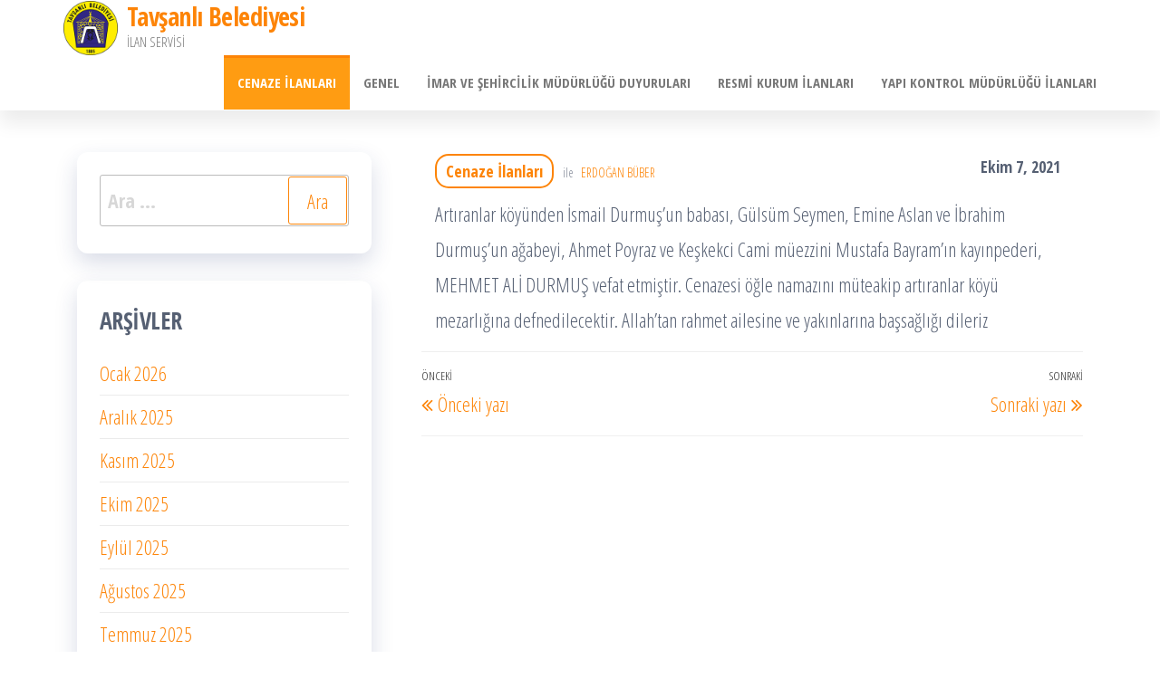

--- FILE ---
content_type: text/html; charset=UTF-8
request_url: http://ilan.tavsanli.bel.tr/index.php/2021/10/07/2083/
body_size: 7627
content:
<!DOCTYPE html>
<html lang="tr">
    <head>
        <meta charset="UTF-8">
        <meta name="viewport" content="width=device-width, initial-scale=1">
        <link rel="profile" href="http://gmpg.org/xfn/11">
        <title>Tavşanlı Belediyesi</title>
<meta name='robots' content='max-image-preview:large' />
<link rel='dns-prefetch' href='//fonts.googleapis.com' />
<link href='https://fonts.gstatic.com' crossorigin rel='preconnect' />
<link rel="alternate" type="application/rss+xml" title="Tavşanlı Belediyesi &raquo; beslemesi" href="http://ilan.tavsanli.bel.tr/index.php/feed/" />
<link rel="alternate" type="application/rss+xml" title="Tavşanlı Belediyesi &raquo; yorum beslemesi" href="http://ilan.tavsanli.bel.tr/index.php/comments/feed/" />
<script type="text/javascript">
window._wpemojiSettings = {"baseUrl":"https:\/\/s.w.org\/images\/core\/emoji\/14.0.0\/72x72\/","ext":".png","svgUrl":"https:\/\/s.w.org\/images\/core\/emoji\/14.0.0\/svg\/","svgExt":".svg","source":{"concatemoji":"http:\/\/ilan.tavsanli.bel.tr\/wp-includes\/js\/wp-emoji-release.min.js?ver=6.2.8"}};
/*! This file is auto-generated */
!function(e,a,t){var n,r,o,i=a.createElement("canvas"),p=i.getContext&&i.getContext("2d");function s(e,t){p.clearRect(0,0,i.width,i.height),p.fillText(e,0,0);e=i.toDataURL();return p.clearRect(0,0,i.width,i.height),p.fillText(t,0,0),e===i.toDataURL()}function c(e){var t=a.createElement("script");t.src=e,t.defer=t.type="text/javascript",a.getElementsByTagName("head")[0].appendChild(t)}for(o=Array("flag","emoji"),t.supports={everything:!0,everythingExceptFlag:!0},r=0;r<o.length;r++)t.supports[o[r]]=function(e){if(p&&p.fillText)switch(p.textBaseline="top",p.font="600 32px Arial",e){case"flag":return s("\ud83c\udff3\ufe0f\u200d\u26a7\ufe0f","\ud83c\udff3\ufe0f\u200b\u26a7\ufe0f")?!1:!s("\ud83c\uddfa\ud83c\uddf3","\ud83c\uddfa\u200b\ud83c\uddf3")&&!s("\ud83c\udff4\udb40\udc67\udb40\udc62\udb40\udc65\udb40\udc6e\udb40\udc67\udb40\udc7f","\ud83c\udff4\u200b\udb40\udc67\u200b\udb40\udc62\u200b\udb40\udc65\u200b\udb40\udc6e\u200b\udb40\udc67\u200b\udb40\udc7f");case"emoji":return!s("\ud83e\udef1\ud83c\udffb\u200d\ud83e\udef2\ud83c\udfff","\ud83e\udef1\ud83c\udffb\u200b\ud83e\udef2\ud83c\udfff")}return!1}(o[r]),t.supports.everything=t.supports.everything&&t.supports[o[r]],"flag"!==o[r]&&(t.supports.everythingExceptFlag=t.supports.everythingExceptFlag&&t.supports[o[r]]);t.supports.everythingExceptFlag=t.supports.everythingExceptFlag&&!t.supports.flag,t.DOMReady=!1,t.readyCallback=function(){t.DOMReady=!0},t.supports.everything||(n=function(){t.readyCallback()},a.addEventListener?(a.addEventListener("DOMContentLoaded",n,!1),e.addEventListener("load",n,!1)):(e.attachEvent("onload",n),a.attachEvent("onreadystatechange",function(){"complete"===a.readyState&&t.readyCallback()})),(e=t.source||{}).concatemoji?c(e.concatemoji):e.wpemoji&&e.twemoji&&(c(e.twemoji),c(e.wpemoji)))}(window,document,window._wpemojiSettings);
</script>
<style type="text/css">
img.wp-smiley,
img.emoji {
	display: inline !important;
	border: none !important;
	box-shadow: none !important;
	height: 1em !important;
	width: 1em !important;
	margin: 0 0.07em !important;
	vertical-align: -0.1em !important;
	background: none !important;
	padding: 0 !important;
}
</style>
	<link rel='stylesheet' id='wp-block-library-css' href='http://ilan.tavsanli.bel.tr/wp-includes/css/dist/block-library/style.min.css?ver=6.2.8' type='text/css' media='all' />
<link rel='stylesheet' id='classic-theme-styles-css' href='http://ilan.tavsanli.bel.tr/wp-includes/css/classic-themes.min.css?ver=6.2.8' type='text/css' media='all' />
<style id='global-styles-inline-css' type='text/css'>
body{--wp--preset--color--black: #000000;--wp--preset--color--cyan-bluish-gray: #abb8c3;--wp--preset--color--white: #ffffff;--wp--preset--color--pale-pink: #f78da7;--wp--preset--color--vivid-red: #cf2e2e;--wp--preset--color--luminous-vivid-orange: #ff6900;--wp--preset--color--luminous-vivid-amber: #fcb900;--wp--preset--color--light-green-cyan: #7bdcb5;--wp--preset--color--vivid-green-cyan: #00d084;--wp--preset--color--pale-cyan-blue: #8ed1fc;--wp--preset--color--vivid-cyan-blue: #0693e3;--wp--preset--color--vivid-purple: #9b51e0;--wp--preset--gradient--vivid-cyan-blue-to-vivid-purple: linear-gradient(135deg,rgba(6,147,227,1) 0%,rgb(155,81,224) 100%);--wp--preset--gradient--light-green-cyan-to-vivid-green-cyan: linear-gradient(135deg,rgb(122,220,180) 0%,rgb(0,208,130) 100%);--wp--preset--gradient--luminous-vivid-amber-to-luminous-vivid-orange: linear-gradient(135deg,rgba(252,185,0,1) 0%,rgba(255,105,0,1) 100%);--wp--preset--gradient--luminous-vivid-orange-to-vivid-red: linear-gradient(135deg,rgba(255,105,0,1) 0%,rgb(207,46,46) 100%);--wp--preset--gradient--very-light-gray-to-cyan-bluish-gray: linear-gradient(135deg,rgb(238,238,238) 0%,rgb(169,184,195) 100%);--wp--preset--gradient--cool-to-warm-spectrum: linear-gradient(135deg,rgb(74,234,220) 0%,rgb(151,120,209) 20%,rgb(207,42,186) 40%,rgb(238,44,130) 60%,rgb(251,105,98) 80%,rgb(254,248,76) 100%);--wp--preset--gradient--blush-light-purple: linear-gradient(135deg,rgb(255,206,236) 0%,rgb(152,150,240) 100%);--wp--preset--gradient--blush-bordeaux: linear-gradient(135deg,rgb(254,205,165) 0%,rgb(254,45,45) 50%,rgb(107,0,62) 100%);--wp--preset--gradient--luminous-dusk: linear-gradient(135deg,rgb(255,203,112) 0%,rgb(199,81,192) 50%,rgb(65,88,208) 100%);--wp--preset--gradient--pale-ocean: linear-gradient(135deg,rgb(255,245,203) 0%,rgb(182,227,212) 50%,rgb(51,167,181) 100%);--wp--preset--gradient--electric-grass: linear-gradient(135deg,rgb(202,248,128) 0%,rgb(113,206,126) 100%);--wp--preset--gradient--midnight: linear-gradient(135deg,rgb(2,3,129) 0%,rgb(40,116,252) 100%);--wp--preset--duotone--dark-grayscale: url('#wp-duotone-dark-grayscale');--wp--preset--duotone--grayscale: url('#wp-duotone-grayscale');--wp--preset--duotone--purple-yellow: url('#wp-duotone-purple-yellow');--wp--preset--duotone--blue-red: url('#wp-duotone-blue-red');--wp--preset--duotone--midnight: url('#wp-duotone-midnight');--wp--preset--duotone--magenta-yellow: url('#wp-duotone-magenta-yellow');--wp--preset--duotone--purple-green: url('#wp-duotone-purple-green');--wp--preset--duotone--blue-orange: url('#wp-duotone-blue-orange');--wp--preset--font-size--small: 13px;--wp--preset--font-size--medium: 20px;--wp--preset--font-size--large: 36px;--wp--preset--font-size--x-large: 42px;--wp--preset--spacing--20: 0.44rem;--wp--preset--spacing--30: 0.67rem;--wp--preset--spacing--40: 1rem;--wp--preset--spacing--50: 1.5rem;--wp--preset--spacing--60: 2.25rem;--wp--preset--spacing--70: 3.38rem;--wp--preset--spacing--80: 5.06rem;--wp--preset--shadow--natural: 6px 6px 9px rgba(0, 0, 0, 0.2);--wp--preset--shadow--deep: 12px 12px 50px rgba(0, 0, 0, 0.4);--wp--preset--shadow--sharp: 6px 6px 0px rgba(0, 0, 0, 0.2);--wp--preset--shadow--outlined: 6px 6px 0px -3px rgba(255, 255, 255, 1), 6px 6px rgba(0, 0, 0, 1);--wp--preset--shadow--crisp: 6px 6px 0px rgba(0, 0, 0, 1);}:where(.is-layout-flex){gap: 0.5em;}body .is-layout-flow > .alignleft{float: left;margin-inline-start: 0;margin-inline-end: 2em;}body .is-layout-flow > .alignright{float: right;margin-inline-start: 2em;margin-inline-end: 0;}body .is-layout-flow > .aligncenter{margin-left: auto !important;margin-right: auto !important;}body .is-layout-constrained > .alignleft{float: left;margin-inline-start: 0;margin-inline-end: 2em;}body .is-layout-constrained > .alignright{float: right;margin-inline-start: 2em;margin-inline-end: 0;}body .is-layout-constrained > .aligncenter{margin-left: auto !important;margin-right: auto !important;}body .is-layout-constrained > :where(:not(.alignleft):not(.alignright):not(.alignfull)){max-width: var(--wp--style--global--content-size);margin-left: auto !important;margin-right: auto !important;}body .is-layout-constrained > .alignwide{max-width: var(--wp--style--global--wide-size);}body .is-layout-flex{display: flex;}body .is-layout-flex{flex-wrap: wrap;align-items: center;}body .is-layout-flex > *{margin: 0;}:where(.wp-block-columns.is-layout-flex){gap: 2em;}.has-black-color{color: var(--wp--preset--color--black) !important;}.has-cyan-bluish-gray-color{color: var(--wp--preset--color--cyan-bluish-gray) !important;}.has-white-color{color: var(--wp--preset--color--white) !important;}.has-pale-pink-color{color: var(--wp--preset--color--pale-pink) !important;}.has-vivid-red-color{color: var(--wp--preset--color--vivid-red) !important;}.has-luminous-vivid-orange-color{color: var(--wp--preset--color--luminous-vivid-orange) !important;}.has-luminous-vivid-amber-color{color: var(--wp--preset--color--luminous-vivid-amber) !important;}.has-light-green-cyan-color{color: var(--wp--preset--color--light-green-cyan) !important;}.has-vivid-green-cyan-color{color: var(--wp--preset--color--vivid-green-cyan) !important;}.has-pale-cyan-blue-color{color: var(--wp--preset--color--pale-cyan-blue) !important;}.has-vivid-cyan-blue-color{color: var(--wp--preset--color--vivid-cyan-blue) !important;}.has-vivid-purple-color{color: var(--wp--preset--color--vivid-purple) !important;}.has-black-background-color{background-color: var(--wp--preset--color--black) !important;}.has-cyan-bluish-gray-background-color{background-color: var(--wp--preset--color--cyan-bluish-gray) !important;}.has-white-background-color{background-color: var(--wp--preset--color--white) !important;}.has-pale-pink-background-color{background-color: var(--wp--preset--color--pale-pink) !important;}.has-vivid-red-background-color{background-color: var(--wp--preset--color--vivid-red) !important;}.has-luminous-vivid-orange-background-color{background-color: var(--wp--preset--color--luminous-vivid-orange) !important;}.has-luminous-vivid-amber-background-color{background-color: var(--wp--preset--color--luminous-vivid-amber) !important;}.has-light-green-cyan-background-color{background-color: var(--wp--preset--color--light-green-cyan) !important;}.has-vivid-green-cyan-background-color{background-color: var(--wp--preset--color--vivid-green-cyan) !important;}.has-pale-cyan-blue-background-color{background-color: var(--wp--preset--color--pale-cyan-blue) !important;}.has-vivid-cyan-blue-background-color{background-color: var(--wp--preset--color--vivid-cyan-blue) !important;}.has-vivid-purple-background-color{background-color: var(--wp--preset--color--vivid-purple) !important;}.has-black-border-color{border-color: var(--wp--preset--color--black) !important;}.has-cyan-bluish-gray-border-color{border-color: var(--wp--preset--color--cyan-bluish-gray) !important;}.has-white-border-color{border-color: var(--wp--preset--color--white) !important;}.has-pale-pink-border-color{border-color: var(--wp--preset--color--pale-pink) !important;}.has-vivid-red-border-color{border-color: var(--wp--preset--color--vivid-red) !important;}.has-luminous-vivid-orange-border-color{border-color: var(--wp--preset--color--luminous-vivid-orange) !important;}.has-luminous-vivid-amber-border-color{border-color: var(--wp--preset--color--luminous-vivid-amber) !important;}.has-light-green-cyan-border-color{border-color: var(--wp--preset--color--light-green-cyan) !important;}.has-vivid-green-cyan-border-color{border-color: var(--wp--preset--color--vivid-green-cyan) !important;}.has-pale-cyan-blue-border-color{border-color: var(--wp--preset--color--pale-cyan-blue) !important;}.has-vivid-cyan-blue-border-color{border-color: var(--wp--preset--color--vivid-cyan-blue) !important;}.has-vivid-purple-border-color{border-color: var(--wp--preset--color--vivid-purple) !important;}.has-vivid-cyan-blue-to-vivid-purple-gradient-background{background: var(--wp--preset--gradient--vivid-cyan-blue-to-vivid-purple) !important;}.has-light-green-cyan-to-vivid-green-cyan-gradient-background{background: var(--wp--preset--gradient--light-green-cyan-to-vivid-green-cyan) !important;}.has-luminous-vivid-amber-to-luminous-vivid-orange-gradient-background{background: var(--wp--preset--gradient--luminous-vivid-amber-to-luminous-vivid-orange) !important;}.has-luminous-vivid-orange-to-vivid-red-gradient-background{background: var(--wp--preset--gradient--luminous-vivid-orange-to-vivid-red) !important;}.has-very-light-gray-to-cyan-bluish-gray-gradient-background{background: var(--wp--preset--gradient--very-light-gray-to-cyan-bluish-gray) !important;}.has-cool-to-warm-spectrum-gradient-background{background: var(--wp--preset--gradient--cool-to-warm-spectrum) !important;}.has-blush-light-purple-gradient-background{background: var(--wp--preset--gradient--blush-light-purple) !important;}.has-blush-bordeaux-gradient-background{background: var(--wp--preset--gradient--blush-bordeaux) !important;}.has-luminous-dusk-gradient-background{background: var(--wp--preset--gradient--luminous-dusk) !important;}.has-pale-ocean-gradient-background{background: var(--wp--preset--gradient--pale-ocean) !important;}.has-electric-grass-gradient-background{background: var(--wp--preset--gradient--electric-grass) !important;}.has-midnight-gradient-background{background: var(--wp--preset--gradient--midnight) !important;}.has-small-font-size{font-size: var(--wp--preset--font-size--small) !important;}.has-medium-font-size{font-size: var(--wp--preset--font-size--medium) !important;}.has-large-font-size{font-size: var(--wp--preset--font-size--large) !important;}.has-x-large-font-size{font-size: var(--wp--preset--font-size--x-large) !important;}
.wp-block-navigation a:where(:not(.wp-element-button)){color: inherit;}
:where(.wp-block-columns.is-layout-flex){gap: 2em;}
.wp-block-pullquote{font-size: 1.5em;line-height: 1.6;}
</style>
<link rel='stylesheet' id='bootstrap-css' href='http://ilan.tavsanli.bel.tr/wp-content/themes/popularis/assets/css/bootstrap.css?ver=3.3.7' type='text/css' media='all' />
<link rel='stylesheet' id='popularis-stylesheet-css' href='http://ilan.tavsanli.bel.tr/wp-content/themes/popularis/style.css?ver=6.2.8' type='text/css' media='all' />
<link rel='stylesheet' id='popularis-writer-css' href='http://ilan.tavsanli.bel.tr/wp-content/themes/popularis-writer/style.css?ver=1.0.1' type='text/css' media='all' />
<link rel='stylesheet' id='mmenu-light-css' href='http://ilan.tavsanli.bel.tr/wp-content/themes/popularis/assets/css/mmenu-light.css?ver=1.1' type='text/css' media='all' />
<link rel='stylesheet' id='font-awesome-css' href='http://ilan.tavsanli.bel.tr/wp-content/themes/popularis/assets/css/font-awesome.min.css?ver=4.7.0' type='text/css' media='all' />
<link rel='stylesheet' id='popularis-fonts-css' href='https://fonts.googleapis.com/css?family=Open+Sans+Condensed%3A300%2C500%2C700&#038;subset=cyrillic%2Ccyrillic-ext%2Cgreek%2Cgreek-ext%2Clatin-ext%2Cvietnamese' type='text/css' media='all' />
<script type='text/javascript' src='http://ilan.tavsanli.bel.tr/wp-includes/js/jquery/jquery.min.js?ver=3.6.4' id='jquery-core-js'></script>
<script type='text/javascript' src='http://ilan.tavsanli.bel.tr/wp-includes/js/jquery/jquery-migrate.min.js?ver=3.4.0' id='jquery-migrate-js'></script>
<link rel="https://api.w.org/" href="http://ilan.tavsanli.bel.tr/index.php/wp-json/" /><link rel="alternate" type="application/json" href="http://ilan.tavsanli.bel.tr/index.php/wp-json/wp/v2/posts/2083" /><link rel="EditURI" type="application/rsd+xml" title="RSD" href="http://ilan.tavsanli.bel.tr/xmlrpc.php?rsd" />
<link rel="wlwmanifest" type="application/wlwmanifest+xml" href="http://ilan.tavsanli.bel.tr/wp-includes/wlwmanifest.xml" />
<meta name="generator" content="WordPress 6.2.8" />
<link rel="canonical" href="http://ilan.tavsanli.bel.tr/index.php/2021/10/07/2083/" />
<link rel='shortlink' href='http://ilan.tavsanli.bel.tr/?p=2083' />
<link rel="alternate" type="application/json+oembed" href="http://ilan.tavsanli.bel.tr/index.php/wp-json/oembed/1.0/embed?url=http%3A%2F%2Filan.tavsanli.bel.tr%2Findex.php%2F2021%2F10%2F07%2F2083%2F" />
<link rel="alternate" type="text/xml+oembed" href="http://ilan.tavsanli.bel.tr/index.php/wp-json/oembed/1.0/embed?url=http%3A%2F%2Filan.tavsanli.bel.tr%2Findex.php%2F2021%2F10%2F07%2F2083%2F&#038;format=xml" />
<link rel="icon" href="http://ilan.tavsanli.bel.tr/wp-content/uploads/2020/08/Logo-Convert.png" sizes="32x32" />
<link rel="icon" href="http://ilan.tavsanli.bel.tr/wp-content/uploads/2020/08/Logo-Convert.png" sizes="192x192" />
<link rel="apple-touch-icon" href="http://ilan.tavsanli.bel.tr/wp-content/uploads/2020/08/Logo-Convert.png" />
<meta name="msapplication-TileImage" content="http://ilan.tavsanli.bel.tr/wp-content/uploads/2020/08/Logo-Convert.png" />
		<style type="text/css" id="wp-custom-css">
			.footer-credits-text text-center: {display:none}		</style>
		    </head>
    <body id="blog" class="post-template-default single single-post postid-2083 single-format-standard wp-custom-logo">
        <a class="skip-link screen-reader-text" href="#site-content">İçeriğe atla</a><svg xmlns="http://www.w3.org/2000/svg" viewBox="0 0 0 0" width="0" height="0" focusable="false" role="none" style="visibility: hidden; position: absolute; left: -9999px; overflow: hidden;" ><defs><filter id="wp-duotone-dark-grayscale"><feColorMatrix color-interpolation-filters="sRGB" type="matrix" values=" .299 .587 .114 0 0 .299 .587 .114 0 0 .299 .587 .114 0 0 .299 .587 .114 0 0 " /><feComponentTransfer color-interpolation-filters="sRGB" ><feFuncR type="table" tableValues="0 0.49803921568627" /><feFuncG type="table" tableValues="0 0.49803921568627" /><feFuncB type="table" tableValues="0 0.49803921568627" /><feFuncA type="table" tableValues="1 1" /></feComponentTransfer><feComposite in2="SourceGraphic" operator="in" /></filter></defs></svg><svg xmlns="http://www.w3.org/2000/svg" viewBox="0 0 0 0" width="0" height="0" focusable="false" role="none" style="visibility: hidden; position: absolute; left: -9999px; overflow: hidden;" ><defs><filter id="wp-duotone-grayscale"><feColorMatrix color-interpolation-filters="sRGB" type="matrix" values=" .299 .587 .114 0 0 .299 .587 .114 0 0 .299 .587 .114 0 0 .299 .587 .114 0 0 " /><feComponentTransfer color-interpolation-filters="sRGB" ><feFuncR type="table" tableValues="0 1" /><feFuncG type="table" tableValues="0 1" /><feFuncB type="table" tableValues="0 1" /><feFuncA type="table" tableValues="1 1" /></feComponentTransfer><feComposite in2="SourceGraphic" operator="in" /></filter></defs></svg><svg xmlns="http://www.w3.org/2000/svg" viewBox="0 0 0 0" width="0" height="0" focusable="false" role="none" style="visibility: hidden; position: absolute; left: -9999px; overflow: hidden;" ><defs><filter id="wp-duotone-purple-yellow"><feColorMatrix color-interpolation-filters="sRGB" type="matrix" values=" .299 .587 .114 0 0 .299 .587 .114 0 0 .299 .587 .114 0 0 .299 .587 .114 0 0 " /><feComponentTransfer color-interpolation-filters="sRGB" ><feFuncR type="table" tableValues="0.54901960784314 0.98823529411765" /><feFuncG type="table" tableValues="0 1" /><feFuncB type="table" tableValues="0.71764705882353 0.25490196078431" /><feFuncA type="table" tableValues="1 1" /></feComponentTransfer><feComposite in2="SourceGraphic" operator="in" /></filter></defs></svg><svg xmlns="http://www.w3.org/2000/svg" viewBox="0 0 0 0" width="0" height="0" focusable="false" role="none" style="visibility: hidden; position: absolute; left: -9999px; overflow: hidden;" ><defs><filter id="wp-duotone-blue-red"><feColorMatrix color-interpolation-filters="sRGB" type="matrix" values=" .299 .587 .114 0 0 .299 .587 .114 0 0 .299 .587 .114 0 0 .299 .587 .114 0 0 " /><feComponentTransfer color-interpolation-filters="sRGB" ><feFuncR type="table" tableValues="0 1" /><feFuncG type="table" tableValues="0 0.27843137254902" /><feFuncB type="table" tableValues="0.5921568627451 0.27843137254902" /><feFuncA type="table" tableValues="1 1" /></feComponentTransfer><feComposite in2="SourceGraphic" operator="in" /></filter></defs></svg><svg xmlns="http://www.w3.org/2000/svg" viewBox="0 0 0 0" width="0" height="0" focusable="false" role="none" style="visibility: hidden; position: absolute; left: -9999px; overflow: hidden;" ><defs><filter id="wp-duotone-midnight"><feColorMatrix color-interpolation-filters="sRGB" type="matrix" values=" .299 .587 .114 0 0 .299 .587 .114 0 0 .299 .587 .114 0 0 .299 .587 .114 0 0 " /><feComponentTransfer color-interpolation-filters="sRGB" ><feFuncR type="table" tableValues="0 0" /><feFuncG type="table" tableValues="0 0.64705882352941" /><feFuncB type="table" tableValues="0 1" /><feFuncA type="table" tableValues="1 1" /></feComponentTransfer><feComposite in2="SourceGraphic" operator="in" /></filter></defs></svg><svg xmlns="http://www.w3.org/2000/svg" viewBox="0 0 0 0" width="0" height="0" focusable="false" role="none" style="visibility: hidden; position: absolute; left: -9999px; overflow: hidden;" ><defs><filter id="wp-duotone-magenta-yellow"><feColorMatrix color-interpolation-filters="sRGB" type="matrix" values=" .299 .587 .114 0 0 .299 .587 .114 0 0 .299 .587 .114 0 0 .299 .587 .114 0 0 " /><feComponentTransfer color-interpolation-filters="sRGB" ><feFuncR type="table" tableValues="0.78039215686275 1" /><feFuncG type="table" tableValues="0 0.94901960784314" /><feFuncB type="table" tableValues="0.35294117647059 0.47058823529412" /><feFuncA type="table" tableValues="1 1" /></feComponentTransfer><feComposite in2="SourceGraphic" operator="in" /></filter></defs></svg><svg xmlns="http://www.w3.org/2000/svg" viewBox="0 0 0 0" width="0" height="0" focusable="false" role="none" style="visibility: hidden; position: absolute; left: -9999px; overflow: hidden;" ><defs><filter id="wp-duotone-purple-green"><feColorMatrix color-interpolation-filters="sRGB" type="matrix" values=" .299 .587 .114 0 0 .299 .587 .114 0 0 .299 .587 .114 0 0 .299 .587 .114 0 0 " /><feComponentTransfer color-interpolation-filters="sRGB" ><feFuncR type="table" tableValues="0.65098039215686 0.40392156862745" /><feFuncG type="table" tableValues="0 1" /><feFuncB type="table" tableValues="0.44705882352941 0.4" /><feFuncA type="table" tableValues="1 1" /></feComponentTransfer><feComposite in2="SourceGraphic" operator="in" /></filter></defs></svg><svg xmlns="http://www.w3.org/2000/svg" viewBox="0 0 0 0" width="0" height="0" focusable="false" role="none" style="visibility: hidden; position: absolute; left: -9999px; overflow: hidden;" ><defs><filter id="wp-duotone-blue-orange"><feColorMatrix color-interpolation-filters="sRGB" type="matrix" values=" .299 .587 .114 0 0 .299 .587 .114 0 0 .299 .587 .114 0 0 .299 .587 .114 0 0 " /><feComponentTransfer color-interpolation-filters="sRGB" ><feFuncR type="table" tableValues="0.098039215686275 1" /><feFuncG type="table" tableValues="0 0.66274509803922" /><feFuncB type="table" tableValues="0.84705882352941 0.41960784313725" /><feFuncA type="table" tableValues="1 1" /></feComponentTransfer><feComposite in2="SourceGraphic" operator="in" /></filter></defs></svg>        <div class="page-wrap">
                         
<div class="main-menu">
    <nav id="site-navigation" class="navbar navbar-default">     
        <div class="container">   
            <div class="navbar-header">
                
                <div class="site-heading navbar-brand" >
                    <div class="site-branding-logo">
                        <a href="http://ilan.tavsanli.bel.tr/" class="custom-logo-link" rel="home"><img width="150" height="150" src="http://ilan.tavsanli.bel.tr/wp-content/uploads/2020/08/Logo-Convert.png" class="custom-logo" alt="Tavşanlı Belediyesi" decoding="async" /></a>                    </div>
                    <div class="site-branding-text">
                                                    <p class="site-title"><a href="http://ilan.tavsanli.bel.tr/" rel="home">Tavşanlı Belediyesi</a></p>
                        
                                                    <p class="site-description">
                                İLAN SERVİSİ                            </p>
                                            </div><!-- .site-branding-text -->
                </div>
				                    
                                                            <a href="#my-menu" id="main-menu-panel" class="open-panel visible-xs" data-panel="main-menu-panel">
                        <i class="fa fa-bars" aria-hidden="true"></i>
                    </a>
                            </div>
            <nav id="my-menu" class="menu-container"><ul id="menu-ana-menu" class="nav navbar-nav navbar-right"><li itemscope="itemscope" itemtype="https://www.schema.org/SiteNavigationElement" id="menu-item-13" class="menu-item menu-item-type-taxonomy menu-item-object-category current-post-ancestor current-menu-parent current-post-parent active menu-item-13 nav-item"><a title="Cenaze İlanları" href="http://ilan.tavsanli.bel.tr/index.php/category/cenaze/" class="nav-link">Cenaze İlanları</a></li>
<li itemscope="itemscope" itemtype="https://www.schema.org/SiteNavigationElement" id="menu-item-14" class="menu-item menu-item-type-taxonomy menu-item-object-category menu-item-14 nav-item"><a title="Genel" href="http://ilan.tavsanli.bel.tr/index.php/category/genel/" class="nav-link">Genel</a></li>
<li itemscope="itemscope" itemtype="https://www.schema.org/SiteNavigationElement" id="menu-item-15" class="menu-item menu-item-type-taxonomy menu-item-object-category menu-item-15 nav-item"><a title="İmar ve Şehircilik Müdürlüğü Duyuruları" href="http://ilan.tavsanli.bel.tr/index.php/category/imar/" class="nav-link">İmar ve Şehircilik Müdürlüğü Duyuruları</a></li>
<li itemscope="itemscope" itemtype="https://www.schema.org/SiteNavigationElement" id="menu-item-16" class="menu-item menu-item-type-taxonomy menu-item-object-category menu-item-16 nav-item"><a title="Resmi Kurum İlanları" href="http://ilan.tavsanli.bel.tr/index.php/category/resmi-kurum-ilanlari/" class="nav-link">Resmi Kurum İlanları</a></li>
<li itemscope="itemscope" itemtype="https://www.schema.org/SiteNavigationElement" id="menu-item-3609" class="menu-item menu-item-type-taxonomy menu-item-object-category menu-item-3609 nav-item"><a title="Yapı Kontrol Müdürlüğü İlanları" href="http://ilan.tavsanli.bel.tr/index.php/category/yapi-kontrol/" class="nav-link">Yapı Kontrol Müdürlüğü İlanları</a></li>
</ul></nav>        </div>
            </nav> 
</div>
<div id="site-content" class="container main-container" role="main">
	<div class="page-area">
			 

<!-- start content container -->
<div class="row">
    <div class="news-thumb col-md-12">
            </div>
    <article class="col-md-8 col-md-push-4">
                                 
                <div class="post-2083 post type-post status-publish format-standard hentry category-cenaze">
                    <div class="single-head">
                        <div class="cats-tags"><div class="cat-links"><a href="http://ilan.tavsanli.bel.tr/index.php/category/cenaze/">Cenaze İlanları</a></div></div>                        <span class="posted-date">
                            Ekim 7, 2021                        </span>
                                                        <span class="author-meta">
            <span class="author-meta-by">ile</span>
            <a href="http://ilan.tavsanli.bel.tr/index.php/author/basin2/">
                ERDOĞAN BÜBER            </a>
        </span>
                            </div>
                    <div class="single-content">
                        <div class="single-entry-summary">
                             
                            
<p>Artıranlar köyünden İsmail Durmuş’un babası, Gülsüm Seymen, Emine Aslan ve İbrahim Durmuş’un ağabeyi, Ahmet Poyraz ve Keşkekci Cami müezzini Mustafa Bayram’ın kayınpederi, MEHMET ALİ DURMUŞ vefat etmiştir. Cenazesi öğle namazını müteakip artıranlar köyü mezarlığına defnedilecektir. Allah&#8217;tan rahmet ailesine ve yakınlarına başsağlığı dileriz</p>
                             
                        </div>
                                                <div class="cats-tags"></div>                    </div>
                    
	<nav class="navigation post-navigation" aria-label="Yazılar">
		<h2 class="screen-reader-text">Yazı dolaşımı</h2>
		<div class="nav-links"><div class="nav-previous"><a href="http://ilan.tavsanli.bel.tr/index.php/2021/10/06/2080/" rel="prev"><span class="screen-reader-text">Önceki Yazı</span><span aria-hidden="true" class="nav-subtitle">Önceki</span> <span class="nav-title"><span class="nav-title-icon-wrapper"><i class="fa fa-angle-double-left" aria-hidden="true"></i></span>Önceki yazı</span></a></div><div class="nav-next"><a href="http://ilan.tavsanli.bel.tr/index.php/2021/10/07/2085/" rel="next"><span class="screen-reader-text">Sonraki Yazı</span><span aria-hidden="true" class="nav-subtitle">Sonraki</span> <span class="nav-title">Sonraki yazı<span class="nav-title-icon-wrapper"><i class="fa fa-angle-double-right" aria-hidden="true"></i></span></span></a></div></div>
	</nav>                                            <div class="single-footer">
                                <div id="comments" class="comments-template">
            </div>
     
                        </div>
                                    </div>        
                    
            
    </article> 
        <aside id="sidebar" class="col-md-4 col-md-pull-8">
        <div id="search-2" class="widget widget_search"><form role="search" method="get" class="search-form" action="http://ilan.tavsanli.bel.tr/">
				<label>
					<span class="screen-reader-text">Arama:</span>
					<input type="search" class="search-field" placeholder="Ara &hellip;" value="" name="s" />
				</label>
				<input type="submit" class="search-submit" value="Ara" />
			</form></div><div id="archives-2" class="widget widget_archive"><div class="widget-title"><h3>Arşivler</h3></div>
			<ul>
					<li><a href='http://ilan.tavsanli.bel.tr/index.php/2026/01/'>Ocak 2026</a></li>
	<li><a href='http://ilan.tavsanli.bel.tr/index.php/2025/12/'>Aralık 2025</a></li>
	<li><a href='http://ilan.tavsanli.bel.tr/index.php/2025/11/'>Kasım 2025</a></li>
	<li><a href='http://ilan.tavsanli.bel.tr/index.php/2025/10/'>Ekim 2025</a></li>
	<li><a href='http://ilan.tavsanli.bel.tr/index.php/2025/09/'>Eylül 2025</a></li>
	<li><a href='http://ilan.tavsanli.bel.tr/index.php/2025/08/'>Ağustos 2025</a></li>
	<li><a href='http://ilan.tavsanli.bel.tr/index.php/2025/07/'>Temmuz 2025</a></li>
	<li><a href='http://ilan.tavsanli.bel.tr/index.php/2025/06/'>Haziran 2025</a></li>
	<li><a href='http://ilan.tavsanli.bel.tr/index.php/2025/05/'>Mayıs 2025</a></li>
	<li><a href='http://ilan.tavsanli.bel.tr/index.php/2025/04/'>Nisan 2025</a></li>
	<li><a href='http://ilan.tavsanli.bel.tr/index.php/2025/03/'>Mart 2025</a></li>
	<li><a href='http://ilan.tavsanli.bel.tr/index.php/2025/02/'>Şubat 2025</a></li>
	<li><a href='http://ilan.tavsanli.bel.tr/index.php/2025/01/'>Ocak 2025</a></li>
	<li><a href='http://ilan.tavsanli.bel.tr/index.php/2024/12/'>Aralık 2024</a></li>
	<li><a href='http://ilan.tavsanli.bel.tr/index.php/2024/11/'>Kasım 2024</a></li>
	<li><a href='http://ilan.tavsanli.bel.tr/index.php/2024/10/'>Ekim 2024</a></li>
	<li><a href='http://ilan.tavsanli.bel.tr/index.php/2024/09/'>Eylül 2024</a></li>
	<li><a href='http://ilan.tavsanli.bel.tr/index.php/2024/08/'>Ağustos 2024</a></li>
	<li><a href='http://ilan.tavsanli.bel.tr/index.php/2024/07/'>Temmuz 2024</a></li>
	<li><a href='http://ilan.tavsanli.bel.tr/index.php/2024/06/'>Haziran 2024</a></li>
	<li><a href='http://ilan.tavsanli.bel.tr/index.php/2024/05/'>Mayıs 2024</a></li>
	<li><a href='http://ilan.tavsanli.bel.tr/index.php/2024/04/'>Nisan 2024</a></li>
	<li><a href='http://ilan.tavsanli.bel.tr/index.php/2024/03/'>Mart 2024</a></li>
	<li><a href='http://ilan.tavsanli.bel.tr/index.php/2024/02/'>Şubat 2024</a></li>
	<li><a href='http://ilan.tavsanli.bel.tr/index.php/2024/01/'>Ocak 2024</a></li>
	<li><a href='http://ilan.tavsanli.bel.tr/index.php/2023/12/'>Aralık 2023</a></li>
	<li><a href='http://ilan.tavsanli.bel.tr/index.php/2023/11/'>Kasım 2023</a></li>
	<li><a href='http://ilan.tavsanli.bel.tr/index.php/2023/10/'>Ekim 2023</a></li>
	<li><a href='http://ilan.tavsanli.bel.tr/index.php/2023/09/'>Eylül 2023</a></li>
	<li><a href='http://ilan.tavsanli.bel.tr/index.php/2023/08/'>Ağustos 2023</a></li>
	<li><a href='http://ilan.tavsanli.bel.tr/index.php/2023/06/'>Haziran 2023</a></li>
	<li><a href='http://ilan.tavsanli.bel.tr/index.php/2023/05/'>Mayıs 2023</a></li>
	<li><a href='http://ilan.tavsanli.bel.tr/index.php/2023/04/'>Nisan 2023</a></li>
	<li><a href='http://ilan.tavsanli.bel.tr/index.php/2023/03/'>Mart 2023</a></li>
	<li><a href='http://ilan.tavsanli.bel.tr/index.php/2023/02/'>Şubat 2023</a></li>
	<li><a href='http://ilan.tavsanli.bel.tr/index.php/2023/01/'>Ocak 2023</a></li>
	<li><a href='http://ilan.tavsanli.bel.tr/index.php/2022/12/'>Aralık 2022</a></li>
	<li><a href='http://ilan.tavsanli.bel.tr/index.php/2022/11/'>Kasım 2022</a></li>
	<li><a href='http://ilan.tavsanli.bel.tr/index.php/2022/10/'>Ekim 2022</a></li>
	<li><a href='http://ilan.tavsanli.bel.tr/index.php/2022/09/'>Eylül 2022</a></li>
	<li><a href='http://ilan.tavsanli.bel.tr/index.php/2022/08/'>Ağustos 2022</a></li>
	<li><a href='http://ilan.tavsanli.bel.tr/index.php/2022/07/'>Temmuz 2022</a></li>
	<li><a href='http://ilan.tavsanli.bel.tr/index.php/2022/06/'>Haziran 2022</a></li>
	<li><a href='http://ilan.tavsanli.bel.tr/index.php/2022/05/'>Mayıs 2022</a></li>
	<li><a href='http://ilan.tavsanli.bel.tr/index.php/2022/04/'>Nisan 2022</a></li>
	<li><a href='http://ilan.tavsanli.bel.tr/index.php/2022/03/'>Mart 2022</a></li>
	<li><a href='http://ilan.tavsanli.bel.tr/index.php/2022/02/'>Şubat 2022</a></li>
	<li><a href='http://ilan.tavsanli.bel.tr/index.php/2022/01/'>Ocak 2022</a></li>
	<li><a href='http://ilan.tavsanli.bel.tr/index.php/2021/12/'>Aralık 2021</a></li>
	<li><a href='http://ilan.tavsanli.bel.tr/index.php/2021/11/'>Kasım 2021</a></li>
	<li><a href='http://ilan.tavsanli.bel.tr/index.php/2021/10/'>Ekim 2021</a></li>
	<li><a href='http://ilan.tavsanli.bel.tr/index.php/2021/09/'>Eylül 2021</a></li>
	<li><a href='http://ilan.tavsanli.bel.tr/index.php/2021/08/'>Ağustos 2021</a></li>
	<li><a href='http://ilan.tavsanli.bel.tr/index.php/2021/07/'>Temmuz 2021</a></li>
	<li><a href='http://ilan.tavsanli.bel.tr/index.php/2021/06/'>Haziran 2021</a></li>
	<li><a href='http://ilan.tavsanli.bel.tr/index.php/2021/05/'>Mayıs 2021</a></li>
	<li><a href='http://ilan.tavsanli.bel.tr/index.php/2021/04/'>Nisan 2021</a></li>
	<li><a href='http://ilan.tavsanli.bel.tr/index.php/2021/03/'>Mart 2021</a></li>
	<li><a href='http://ilan.tavsanli.bel.tr/index.php/2021/02/'>Şubat 2021</a></li>
	<li><a href='http://ilan.tavsanli.bel.tr/index.php/2021/01/'>Ocak 2021</a></li>
	<li><a href='http://ilan.tavsanli.bel.tr/index.php/2020/12/'>Aralık 2020</a></li>
	<li><a href='http://ilan.tavsanli.bel.tr/index.php/2020/11/'>Kasım 2020</a></li>
	<li><a href='http://ilan.tavsanli.bel.tr/index.php/2020/10/'>Ekim 2020</a></li>
	<li><a href='http://ilan.tavsanli.bel.tr/index.php/2020/09/'>Eylül 2020</a></li>
	<li><a href='http://ilan.tavsanli.bel.tr/index.php/2020/07/'>Temmuz 2020</a></li>
			</ul>

			</div><div id="categories-2" class="widget widget_categories"><div class="widget-title"><h3>Kategoriler</h3></div>
			<ul>
					<li class="cat-item cat-item-2"><a href="http://ilan.tavsanli.bel.tr/index.php/category/cenaze/">Cenaze İlanları</a>
</li>
	<li class="cat-item cat-item-4"><a href="http://ilan.tavsanli.bel.tr/index.php/category/genel/">Genel</a>
</li>
	<li class="cat-item cat-item-1"><a href="http://ilan.tavsanli.bel.tr/index.php/category/imar/">İmar ve Şehircilik Müdürlüğü Duyuruları</a>
</li>
	<li class="cat-item cat-item-3"><a href="http://ilan.tavsanli.bel.tr/index.php/category/resmi-kurum-ilanlari/">Resmi Kurum İlanları</a>
</li>
	<li class="cat-item cat-item-6"><a href="http://ilan.tavsanli.bel.tr/index.php/category/yapi-kontrol/">Yapı Kontrol Müdürlüğü İlanları</a>
</li>
			</ul>

			</div>    </aside>
</div>
<!-- end content container -->

</div><!-- end main-container -->
</div><!-- end page-area -->


 

<!--         <footer id="colophon" class="footer-credits container-fluid">
            <div class="container">
                <div class="footer-credits-text text-center">
                    <a href="https://wordpress.org/">WordPress</a> gururla sunar                    <span class="sep"> | </span>
                    Tema: <a href="https://populariswp.com/">Popularis Writer</a>                </div>
            </div>	
        </footer>
         -->

</div><!-- end page-wrap -->



<script type='text/javascript' src='http://ilan.tavsanli.bel.tr/wp-content/themes/popularis/assets/js/mmenu-light.js?ver=1.1' id='mmenu-js'></script>
<script type='text/javascript' src='http://ilan.tavsanli.bel.tr/wp-content/themes/popularis/assets/js/bootstrap.min.js?ver=3.3.7' id='bootstrap-js'></script>
<script type='text/javascript' src='http://ilan.tavsanli.bel.tr/wp-content/themes/popularis/assets/js/customscript.js?ver=1.0.11' id='popularis-theme-js-js'></script>

</body>
</html>
